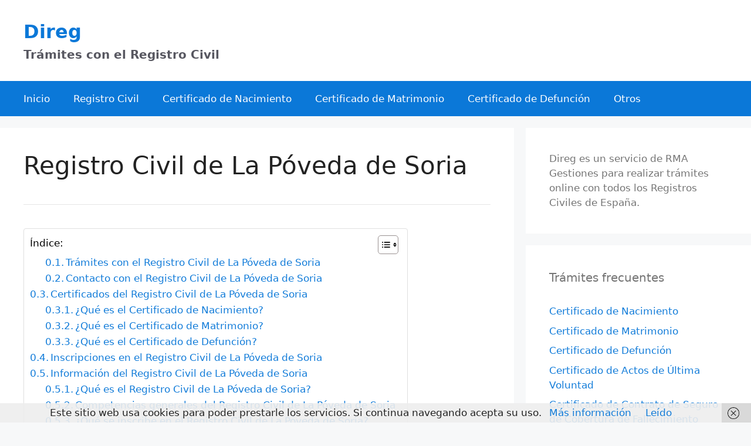

--- FILE ---
content_type: text/html; charset=UTF-8
request_url: https://www.direg.es/registro-civil-de-la-poveda-de-soria
body_size: 25191
content:
<!DOCTYPE html>
<html lang="es">
<head>
	<meta charset="UTF-8">
	<meta name='robots' content='index, follow, max-image-preview:large, max-snippet:-1, max-video-preview:-1' />
<meta name="viewport" content="width=device-width, initial-scale=1">
	<!-- This site is optimized with the Yoast SEO plugin v26.6 - https://yoast.com/wordpress/plugins/seo/ -->
	<title>Registro Civil de La Póveda de Soria - Direg</title>
	<link rel="canonical" href="https://www.direg.es/registro-civil-de-la-poveda-de-soria" />
	<meta property="og:locale" content="es_ES" />
	<meta property="og:type" content="article" />
	<meta property="og:title" content="Registro Civil de La Póveda de Soria - Direg" />
	<meta property="og:description" content="Trámites con el Registro Civil de La Póveda de Soria A continuación se encuentran todos los trámites que puede realizar con el Registro Civil de La Póveda de Soria: Obtener Certificados del Registro Civil de La Póveda de Soria: Certificado de Nacimiento Certificado de Matrimonio Certificado de Defunción Inscripciones en el Registro Civil de La ... Leer más" />
	<meta property="og:url" content="https://www.direg.es/registro-civil-de-la-poveda-de-soria" />
	<meta property="og:site_name" content="Direg" />
	<meta property="article:published_time" content="2023-03-29T04:54:39+00:00" />
	<meta name="author" content="David" />
	<meta name="twitter:card" content="summary_large_image" />
	<meta name="twitter:label1" content="Escrito por" />
	<meta name="twitter:data1" content="David" />
	<meta name="twitter:label2" content="Tiempo de lectura" />
	<meta name="twitter:data2" content="19 minutos" />
	<script type="application/ld+json" class="yoast-schema-graph">{"@context":"https://schema.org","@graph":[{"@type":"WebPage","@id":"https://www.direg.es/registro-civil-de-la-poveda-de-soria","url":"https://www.direg.es/registro-civil-de-la-poveda-de-soria","name":"Registro Civil de La Póveda de Soria - Direg","isPartOf":{"@id":"https://www.direg.es/#website"},"primaryImageOfPage":{"@id":"https://www.direg.es/registro-civil-de-la-poveda-de-soria#primaryimage"},"image":{"@id":"https://www.direg.es/registro-civil-de-la-poveda-de-soria#primaryimage"},"thumbnailUrl":"https://www.direg.es/wp-content/uploads/2021/04/online-300x106.png","datePublished":"2023-03-29T04:54:39+00:00","author":{"@id":"https://www.direg.es/#/schema/person/66de770685a484b324cc15b39954d57a"},"breadcrumb":{"@id":"https://www.direg.es/registro-civil-de-la-poveda-de-soria#breadcrumb"},"inLanguage":"es","potentialAction":[{"@type":"ReadAction","target":["https://www.direg.es/registro-civil-de-la-poveda-de-soria"]}]},{"@type":"ImageObject","inLanguage":"es","@id":"https://www.direg.es/registro-civil-de-la-poveda-de-soria#primaryimage","url":"","contentUrl":""},{"@type":"BreadcrumbList","@id":"https://www.direg.es/registro-civil-de-la-poveda-de-soria#breadcrumb","itemListElement":[{"@type":"ListItem","position":1,"name":"Portada","item":"https://www.direg.es/"},{"@type":"ListItem","position":2,"name":"Entradas","item":"https://www.direg.es/entradas"},{"@type":"ListItem","position":3,"name":"Registro Civil de La Póveda de Soria"}]},{"@type":"WebSite","@id":"https://www.direg.es/#website","url":"https://www.direg.es/","name":"Direg","description":"Trámites con el Registro Civil","potentialAction":[{"@type":"SearchAction","target":{"@type":"EntryPoint","urlTemplate":"https://www.direg.es/?s={search_term_string}"},"query-input":{"@type":"PropertyValueSpecification","valueRequired":true,"valueName":"search_term_string"}}],"inLanguage":"es"},{"@type":"Person","@id":"https://www.direg.es/#/schema/person/66de770685a484b324cc15b39954d57a","name":"David","image":{"@type":"ImageObject","inLanguage":"es","@id":"https://www.direg.es/#/schema/person/image/","url":"https://secure.gravatar.com/avatar/79c46b7ab1169dfdcd34e8f36eac88a7aad99356256b96108bea4f0969b6345c?s=96&d=mm&r=g","contentUrl":"https://secure.gravatar.com/avatar/79c46b7ab1169dfdcd34e8f36eac88a7aad99356256b96108bea4f0969b6345c?s=96&d=mm&r=g","caption":"David"},"sameAs":["http://direg.es"],"url":"https://www.direg.es/author/david"}]}</script>
	<!-- / Yoast SEO plugin. -->


<link rel='dns-prefetch' href='//www.direg.es' />
<link rel="alternate" type="application/rss+xml" title="Direg &raquo; Feed" href="https://www.direg.es/feed" />
<link rel="alternate" type="application/rss+xml" title="Direg &raquo; Feed de los comentarios" href="https://www.direg.es/comments/feed" />
<link rel="alternate" title="oEmbed (JSON)" type="application/json+oembed" href="https://www.direg.es/wp-json/oembed/1.0/embed?url=https%3A%2F%2Fwww.direg.es%2Fregistro-civil-de-la-poveda-de-soria" />
<link rel="alternate" title="oEmbed (XML)" type="text/xml+oembed" href="https://www.direg.es/wp-json/oembed/1.0/embed?url=https%3A%2F%2Fwww.direg.es%2Fregistro-civil-de-la-poveda-de-soria&#038;format=xml" />
<style id='wp-img-auto-sizes-contain-inline-css'>
img:is([sizes=auto i],[sizes^="auto," i]){contain-intrinsic-size:3000px 1500px}
/*# sourceURL=wp-img-auto-sizes-contain-inline-css */
</style>
<style id='wp-emoji-styles-inline-css'>

	img.wp-smiley, img.emoji {
		display: inline !important;
		border: none !important;
		box-shadow: none !important;
		height: 1em !important;
		width: 1em !important;
		margin: 0 0.07em !important;
		vertical-align: -0.1em !important;
		background: none !important;
		padding: 0 !important;
	}
/*# sourceURL=wp-emoji-styles-inline-css */
</style>
<style id='wp-block-library-inline-css'>
:root{--wp-block-synced-color:#7a00df;--wp-block-synced-color--rgb:122,0,223;--wp-bound-block-color:var(--wp-block-synced-color);--wp-editor-canvas-background:#ddd;--wp-admin-theme-color:#007cba;--wp-admin-theme-color--rgb:0,124,186;--wp-admin-theme-color-darker-10:#006ba1;--wp-admin-theme-color-darker-10--rgb:0,107,160.5;--wp-admin-theme-color-darker-20:#005a87;--wp-admin-theme-color-darker-20--rgb:0,90,135;--wp-admin-border-width-focus:2px}@media (min-resolution:192dpi){:root{--wp-admin-border-width-focus:1.5px}}.wp-element-button{cursor:pointer}:root .has-very-light-gray-background-color{background-color:#eee}:root .has-very-dark-gray-background-color{background-color:#313131}:root .has-very-light-gray-color{color:#eee}:root .has-very-dark-gray-color{color:#313131}:root .has-vivid-green-cyan-to-vivid-cyan-blue-gradient-background{background:linear-gradient(135deg,#00d084,#0693e3)}:root .has-purple-crush-gradient-background{background:linear-gradient(135deg,#34e2e4,#4721fb 50%,#ab1dfe)}:root .has-hazy-dawn-gradient-background{background:linear-gradient(135deg,#faaca8,#dad0ec)}:root .has-subdued-olive-gradient-background{background:linear-gradient(135deg,#fafae1,#67a671)}:root .has-atomic-cream-gradient-background{background:linear-gradient(135deg,#fdd79a,#004a59)}:root .has-nightshade-gradient-background{background:linear-gradient(135deg,#330968,#31cdcf)}:root .has-midnight-gradient-background{background:linear-gradient(135deg,#020381,#2874fc)}:root{--wp--preset--font-size--normal:16px;--wp--preset--font-size--huge:42px}.has-regular-font-size{font-size:1em}.has-larger-font-size{font-size:2.625em}.has-normal-font-size{font-size:var(--wp--preset--font-size--normal)}.has-huge-font-size{font-size:var(--wp--preset--font-size--huge)}.has-text-align-center{text-align:center}.has-text-align-left{text-align:left}.has-text-align-right{text-align:right}.has-fit-text{white-space:nowrap!important}#end-resizable-editor-section{display:none}.aligncenter{clear:both}.items-justified-left{justify-content:flex-start}.items-justified-center{justify-content:center}.items-justified-right{justify-content:flex-end}.items-justified-space-between{justify-content:space-between}.screen-reader-text{border:0;clip-path:inset(50%);height:1px;margin:-1px;overflow:hidden;padding:0;position:absolute;width:1px;word-wrap:normal!important}.screen-reader-text:focus{background-color:#ddd;clip-path:none;color:#444;display:block;font-size:1em;height:auto;left:5px;line-height:normal;padding:15px 23px 14px;text-decoration:none;top:5px;width:auto;z-index:100000}html :where(.has-border-color){border-style:solid}html :where([style*=border-top-color]){border-top-style:solid}html :where([style*=border-right-color]){border-right-style:solid}html :where([style*=border-bottom-color]){border-bottom-style:solid}html :where([style*=border-left-color]){border-left-style:solid}html :where([style*=border-width]){border-style:solid}html :where([style*=border-top-width]){border-top-style:solid}html :where([style*=border-right-width]){border-right-style:solid}html :where([style*=border-bottom-width]){border-bottom-style:solid}html :where([style*=border-left-width]){border-left-style:solid}html :where(img[class*=wp-image-]){height:auto;max-width:100%}:where(figure){margin:0 0 1em}html :where(.is-position-sticky){--wp-admin--admin-bar--position-offset:var(--wp-admin--admin-bar--height,0px)}@media screen and (max-width:600px){html :where(.is-position-sticky){--wp-admin--admin-bar--position-offset:0px}}

/*# sourceURL=wp-block-library-inline-css */
</style><style id='global-styles-inline-css'>
:root{--wp--preset--aspect-ratio--square: 1;--wp--preset--aspect-ratio--4-3: 4/3;--wp--preset--aspect-ratio--3-4: 3/4;--wp--preset--aspect-ratio--3-2: 3/2;--wp--preset--aspect-ratio--2-3: 2/3;--wp--preset--aspect-ratio--16-9: 16/9;--wp--preset--aspect-ratio--9-16: 9/16;--wp--preset--color--black: #000000;--wp--preset--color--cyan-bluish-gray: #abb8c3;--wp--preset--color--white: #ffffff;--wp--preset--color--pale-pink: #f78da7;--wp--preset--color--vivid-red: #cf2e2e;--wp--preset--color--luminous-vivid-orange: #ff6900;--wp--preset--color--luminous-vivid-amber: #fcb900;--wp--preset--color--light-green-cyan: #7bdcb5;--wp--preset--color--vivid-green-cyan: #00d084;--wp--preset--color--pale-cyan-blue: #8ed1fc;--wp--preset--color--vivid-cyan-blue: #0693e3;--wp--preset--color--vivid-purple: #9b51e0;--wp--preset--color--contrast: var(--contrast);--wp--preset--color--contrast-2: var(--contrast-2);--wp--preset--color--contrast-3: var(--contrast-3);--wp--preset--color--base: var(--base);--wp--preset--color--base-2: var(--base-2);--wp--preset--color--base-3: var(--base-3);--wp--preset--color--accent: var(--accent);--wp--preset--gradient--vivid-cyan-blue-to-vivid-purple: linear-gradient(135deg,rgb(6,147,227) 0%,rgb(155,81,224) 100%);--wp--preset--gradient--light-green-cyan-to-vivid-green-cyan: linear-gradient(135deg,rgb(122,220,180) 0%,rgb(0,208,130) 100%);--wp--preset--gradient--luminous-vivid-amber-to-luminous-vivid-orange: linear-gradient(135deg,rgb(252,185,0) 0%,rgb(255,105,0) 100%);--wp--preset--gradient--luminous-vivid-orange-to-vivid-red: linear-gradient(135deg,rgb(255,105,0) 0%,rgb(207,46,46) 100%);--wp--preset--gradient--very-light-gray-to-cyan-bluish-gray: linear-gradient(135deg,rgb(238,238,238) 0%,rgb(169,184,195) 100%);--wp--preset--gradient--cool-to-warm-spectrum: linear-gradient(135deg,rgb(74,234,220) 0%,rgb(151,120,209) 20%,rgb(207,42,186) 40%,rgb(238,44,130) 60%,rgb(251,105,98) 80%,rgb(254,248,76) 100%);--wp--preset--gradient--blush-light-purple: linear-gradient(135deg,rgb(255,206,236) 0%,rgb(152,150,240) 100%);--wp--preset--gradient--blush-bordeaux: linear-gradient(135deg,rgb(254,205,165) 0%,rgb(254,45,45) 50%,rgb(107,0,62) 100%);--wp--preset--gradient--luminous-dusk: linear-gradient(135deg,rgb(255,203,112) 0%,rgb(199,81,192) 50%,rgb(65,88,208) 100%);--wp--preset--gradient--pale-ocean: linear-gradient(135deg,rgb(255,245,203) 0%,rgb(182,227,212) 50%,rgb(51,167,181) 100%);--wp--preset--gradient--electric-grass: linear-gradient(135deg,rgb(202,248,128) 0%,rgb(113,206,126) 100%);--wp--preset--gradient--midnight: linear-gradient(135deg,rgb(2,3,129) 0%,rgb(40,116,252) 100%);--wp--preset--font-size--small: 13px;--wp--preset--font-size--medium: 20px;--wp--preset--font-size--large: 36px;--wp--preset--font-size--x-large: 42px;--wp--preset--spacing--20: 0.44rem;--wp--preset--spacing--30: 0.67rem;--wp--preset--spacing--40: 1rem;--wp--preset--spacing--50: 1.5rem;--wp--preset--spacing--60: 2.25rem;--wp--preset--spacing--70: 3.38rem;--wp--preset--spacing--80: 5.06rem;--wp--preset--shadow--natural: 6px 6px 9px rgba(0, 0, 0, 0.2);--wp--preset--shadow--deep: 12px 12px 50px rgba(0, 0, 0, 0.4);--wp--preset--shadow--sharp: 6px 6px 0px rgba(0, 0, 0, 0.2);--wp--preset--shadow--outlined: 6px 6px 0px -3px rgb(255, 255, 255), 6px 6px rgb(0, 0, 0);--wp--preset--shadow--crisp: 6px 6px 0px rgb(0, 0, 0);}:where(.is-layout-flex){gap: 0.5em;}:where(.is-layout-grid){gap: 0.5em;}body .is-layout-flex{display: flex;}.is-layout-flex{flex-wrap: wrap;align-items: center;}.is-layout-flex > :is(*, div){margin: 0;}body .is-layout-grid{display: grid;}.is-layout-grid > :is(*, div){margin: 0;}:where(.wp-block-columns.is-layout-flex){gap: 2em;}:where(.wp-block-columns.is-layout-grid){gap: 2em;}:where(.wp-block-post-template.is-layout-flex){gap: 1.25em;}:where(.wp-block-post-template.is-layout-grid){gap: 1.25em;}.has-black-color{color: var(--wp--preset--color--black) !important;}.has-cyan-bluish-gray-color{color: var(--wp--preset--color--cyan-bluish-gray) !important;}.has-white-color{color: var(--wp--preset--color--white) !important;}.has-pale-pink-color{color: var(--wp--preset--color--pale-pink) !important;}.has-vivid-red-color{color: var(--wp--preset--color--vivid-red) !important;}.has-luminous-vivid-orange-color{color: var(--wp--preset--color--luminous-vivid-orange) !important;}.has-luminous-vivid-amber-color{color: var(--wp--preset--color--luminous-vivid-amber) !important;}.has-light-green-cyan-color{color: var(--wp--preset--color--light-green-cyan) !important;}.has-vivid-green-cyan-color{color: var(--wp--preset--color--vivid-green-cyan) !important;}.has-pale-cyan-blue-color{color: var(--wp--preset--color--pale-cyan-blue) !important;}.has-vivid-cyan-blue-color{color: var(--wp--preset--color--vivid-cyan-blue) !important;}.has-vivid-purple-color{color: var(--wp--preset--color--vivid-purple) !important;}.has-black-background-color{background-color: var(--wp--preset--color--black) !important;}.has-cyan-bluish-gray-background-color{background-color: var(--wp--preset--color--cyan-bluish-gray) !important;}.has-white-background-color{background-color: var(--wp--preset--color--white) !important;}.has-pale-pink-background-color{background-color: var(--wp--preset--color--pale-pink) !important;}.has-vivid-red-background-color{background-color: var(--wp--preset--color--vivid-red) !important;}.has-luminous-vivid-orange-background-color{background-color: var(--wp--preset--color--luminous-vivid-orange) !important;}.has-luminous-vivid-amber-background-color{background-color: var(--wp--preset--color--luminous-vivid-amber) !important;}.has-light-green-cyan-background-color{background-color: var(--wp--preset--color--light-green-cyan) !important;}.has-vivid-green-cyan-background-color{background-color: var(--wp--preset--color--vivid-green-cyan) !important;}.has-pale-cyan-blue-background-color{background-color: var(--wp--preset--color--pale-cyan-blue) !important;}.has-vivid-cyan-blue-background-color{background-color: var(--wp--preset--color--vivid-cyan-blue) !important;}.has-vivid-purple-background-color{background-color: var(--wp--preset--color--vivid-purple) !important;}.has-black-border-color{border-color: var(--wp--preset--color--black) !important;}.has-cyan-bluish-gray-border-color{border-color: var(--wp--preset--color--cyan-bluish-gray) !important;}.has-white-border-color{border-color: var(--wp--preset--color--white) !important;}.has-pale-pink-border-color{border-color: var(--wp--preset--color--pale-pink) !important;}.has-vivid-red-border-color{border-color: var(--wp--preset--color--vivid-red) !important;}.has-luminous-vivid-orange-border-color{border-color: var(--wp--preset--color--luminous-vivid-orange) !important;}.has-luminous-vivid-amber-border-color{border-color: var(--wp--preset--color--luminous-vivid-amber) !important;}.has-light-green-cyan-border-color{border-color: var(--wp--preset--color--light-green-cyan) !important;}.has-vivid-green-cyan-border-color{border-color: var(--wp--preset--color--vivid-green-cyan) !important;}.has-pale-cyan-blue-border-color{border-color: var(--wp--preset--color--pale-cyan-blue) !important;}.has-vivid-cyan-blue-border-color{border-color: var(--wp--preset--color--vivid-cyan-blue) !important;}.has-vivid-purple-border-color{border-color: var(--wp--preset--color--vivid-purple) !important;}.has-vivid-cyan-blue-to-vivid-purple-gradient-background{background: var(--wp--preset--gradient--vivid-cyan-blue-to-vivid-purple) !important;}.has-light-green-cyan-to-vivid-green-cyan-gradient-background{background: var(--wp--preset--gradient--light-green-cyan-to-vivid-green-cyan) !important;}.has-luminous-vivid-amber-to-luminous-vivid-orange-gradient-background{background: var(--wp--preset--gradient--luminous-vivid-amber-to-luminous-vivid-orange) !important;}.has-luminous-vivid-orange-to-vivid-red-gradient-background{background: var(--wp--preset--gradient--luminous-vivid-orange-to-vivid-red) !important;}.has-very-light-gray-to-cyan-bluish-gray-gradient-background{background: var(--wp--preset--gradient--very-light-gray-to-cyan-bluish-gray) !important;}.has-cool-to-warm-spectrum-gradient-background{background: var(--wp--preset--gradient--cool-to-warm-spectrum) !important;}.has-blush-light-purple-gradient-background{background: var(--wp--preset--gradient--blush-light-purple) !important;}.has-blush-bordeaux-gradient-background{background: var(--wp--preset--gradient--blush-bordeaux) !important;}.has-luminous-dusk-gradient-background{background: var(--wp--preset--gradient--luminous-dusk) !important;}.has-pale-ocean-gradient-background{background: var(--wp--preset--gradient--pale-ocean) !important;}.has-electric-grass-gradient-background{background: var(--wp--preset--gradient--electric-grass) !important;}.has-midnight-gradient-background{background: var(--wp--preset--gradient--midnight) !important;}.has-small-font-size{font-size: var(--wp--preset--font-size--small) !important;}.has-medium-font-size{font-size: var(--wp--preset--font-size--medium) !important;}.has-large-font-size{font-size: var(--wp--preset--font-size--large) !important;}.has-x-large-font-size{font-size: var(--wp--preset--font-size--x-large) !important;}
/*# sourceURL=global-styles-inline-css */
</style>

<style id='classic-theme-styles-inline-css'>
/*! This file is auto-generated */
.wp-block-button__link{color:#fff;background-color:#32373c;border-radius:9999px;box-shadow:none;text-decoration:none;padding:calc(.667em + 2px) calc(1.333em + 2px);font-size:1.125em}.wp-block-file__button{background:#32373c;color:#fff;text-decoration:none}
/*# sourceURL=/wp-includes/css/classic-themes.min.css */
</style>
<link rel='stylesheet' id='ez-toc-css' href='https://www.direg.es/wp-content/plugins/easy-table-of-contents/assets/css/screen.min.css?ver=2.0.79.2' media='all' />
<style id='ez-toc-inline-css'>
div#ez-toc-container .ez-toc-title {font-size: 100%;}div#ez-toc-container .ez-toc-title {font-weight: 400;}div#ez-toc-container ul li , div#ez-toc-container ul li a {font-size: 100%;}div#ez-toc-container ul li , div#ez-toc-container ul li a {font-weight: 400;}div#ez-toc-container nav ul ul li {font-size: 100%;}div#ez-toc-container {background: #fff;border: 1px solid #e0e0e0;}div#ez-toc-container p.ez-toc-title , #ez-toc-container .ez_toc_custom_title_icon , #ez-toc-container .ez_toc_custom_toc_icon {color: #000000;}div#ez-toc-container ul.ez-toc-list a {color: #127cd9;}div#ez-toc-container ul.ez-toc-list a:hover {color: #127cd9;}div#ez-toc-container ul.ez-toc-list a:visited {color: #127cd9;}.ez-toc-counter nav ul li a::before {color: ;}.ez-toc-box-title {font-weight: bold; margin-bottom: 10px; text-align: center; text-transform: uppercase; letter-spacing: 1px; color: #666; padding-bottom: 5px;position:absolute;top:-4%;left:5%;background-color: inherit;transition: top 0.3s ease;}.ez-toc-box-title.toc-closed {top:-25%;}
.ez-toc-container-direction {direction: ltr;}.ez-toc-counter ul{counter-reset: item ;}.ez-toc-counter nav ul li a::before {content: counters(item, '.', decimal) '. ';display: inline-block;counter-increment: item;flex-grow: 0;flex-shrink: 0;margin-right: .2em; float: left; }.ez-toc-widget-direction {direction: ltr;}.ez-toc-widget-container ul{counter-reset: item ;}.ez-toc-widget-container nav ul li a::before {content: counters(item, '.', decimal) '. ';display: inline-block;counter-increment: item;flex-grow: 0;flex-shrink: 0;margin-right: .2em; float: left; }
/*# sourceURL=ez-toc-inline-css */
</style>
<link rel='stylesheet' id='generate-widget-areas-css' href='https://www.direg.es/wp-content/themes/generatepress/assets/css/components/widget-areas.min.css?ver=3.6.1' media='all' />
<link rel='stylesheet' id='generate-style-css' href='https://www.direg.es/wp-content/themes/generatepress/assets/css/main.min.css?ver=3.6.1' media='all' />
<style id='generate-style-inline-css'>
body{background-color:var(--base-2);color:var(--contrast);}a{color:#127cd9;}a:hover, a:focus, a:active{color:var(--contrast);}.grid-container{max-width:1500px;}.wp-block-group__inner-container{max-width:1500px;margin-left:auto;margin-right:auto;}.generate-back-to-top{font-size:20px;border-radius:3px;position:fixed;bottom:30px;right:30px;line-height:40px;width:40px;text-align:center;z-index:10;transition:opacity 300ms ease-in-out;opacity:0.1;transform:translateY(1000px);}.generate-back-to-top__show{opacity:1;transform:translateY(0);}:root{--contrast:#222222;--contrast-2:#575760;--contrast-3:#b2b2be;--base:#f0f0f0;--base-2:#f7f8f9;--base-3:#ffffff;--accent:#1e73be;}:root .has-contrast-color{color:var(--contrast);}:root .has-contrast-background-color{background-color:var(--contrast);}:root .has-contrast-2-color{color:var(--contrast-2);}:root .has-contrast-2-background-color{background-color:var(--contrast-2);}:root .has-contrast-3-color{color:var(--contrast-3);}:root .has-contrast-3-background-color{background-color:var(--contrast-3);}:root .has-base-color{color:var(--base);}:root .has-base-background-color{background-color:var(--base);}:root .has-base-2-color{color:var(--base-2);}:root .has-base-2-background-color{background-color:var(--base-2);}:root .has-base-3-color{color:var(--base-3);}:root .has-base-3-background-color{background-color:var(--base-3);}:root .has-accent-color{color:var(--accent);}:root .has-accent-background-color{background-color:var(--accent);}.main-title{font-size:32px;line-height:1.5;}.site-description{font-weight:bold;font-size:20px;}.main-navigation a, .main-navigation .menu-toggle, .main-navigation .menu-bar-items{font-size:17px;}h3{font-size:25px;}h4{font-size:22px;}h2{font-size:30px;}.top-bar{background-color:#636363;color:#ffffff;}.top-bar a{color:#ffffff;}.top-bar a:hover{color:#303030;}.site-header{background-color:var(--base-3);color:var(--contrast-2);}.main-title a,.main-title a:hover{color:#0b78d8;}.site-description{color:var(--contrast-2);}.main-navigation,.main-navigation ul ul{background-color:#0b78d8;}.main-navigation .main-nav ul li a, .main-navigation .menu-toggle, .main-navigation .menu-bar-items{color:var(--base-3);}.main-navigation .main-nav ul li:not([class*="current-menu-"]):hover > a, .main-navigation .main-nav ul li:not([class*="current-menu-"]):focus > a, .main-navigation .main-nav ul li.sfHover:not([class*="current-menu-"]) > a, .main-navigation .menu-bar-item:hover > a, .main-navigation .menu-bar-item.sfHover > a{color:var(--base-3);background-color:#0b78d8;}button.menu-toggle:hover,button.menu-toggle:focus{color:var(--base-3);}.main-navigation .main-nav ul li[class*="current-menu-"] > a{color:var(--base-3);background-color:#0b78d8;}.navigation-search input[type="search"],.navigation-search input[type="search"]:active, .navigation-search input[type="search"]:focus, .main-navigation .main-nav ul li.search-item.active > a, .main-navigation .menu-bar-items .search-item.active > a{color:var(--base-3);background-color:#0b78d8;}.main-navigation ul ul{background-color:var(--base);}.separate-containers .inside-article, .separate-containers .comments-area, .separate-containers .page-header, .one-container .container, .separate-containers .paging-navigation, .inside-page-header{background-color:var(--base-3);}.entry-title a{color:#0e80e4;}.entry-title a:hover{color:#0e80e4;}.entry-meta{color:var(--contrast-2);}.sidebar .widget{color:#757575;background-color:var(--base-3);}.footer-widgets{background-color:var(--base-3);}.site-info{color:var(--base-3);background-color:var(--contrast-2);}.site-info a{color:var(--base-3);}.site-info a:hover{color:var(--base-3);}.footer-bar .widget_nav_menu .current-menu-item a{color:var(--base-3);}input[type="text"],input[type="email"],input[type="url"],input[type="password"],input[type="search"],input[type="tel"],input[type="number"],textarea,select{color:var(--contrast);background-color:var(--base-2);border-color:var(--base);}input[type="text"]:focus,input[type="email"]:focus,input[type="url"]:focus,input[type="password"]:focus,input[type="search"]:focus,input[type="tel"]:focus,input[type="number"]:focus,textarea:focus,select:focus{color:var(--contrast);background-color:var(--base-2);border-color:var(--contrast-3);}button,html input[type="button"],input[type="reset"],input[type="submit"],a.button,a.wp-block-button__link:not(.has-background){color:#ffffff;background-color:#55555e;}button:hover,html input[type="button"]:hover,input[type="reset"]:hover,input[type="submit"]:hover,a.button:hover,button:focus,html input[type="button"]:focus,input[type="reset"]:focus,input[type="submit"]:focus,a.button:focus,a.wp-block-button__link:not(.has-background):active,a.wp-block-button__link:not(.has-background):focus,a.wp-block-button__link:not(.has-background):hover{color:#ffffff;background-color:#3f4047;}a.generate-back-to-top{background-color:rgba( 0,0,0,0.4 );color:#ffffff;}a.generate-back-to-top:hover,a.generate-back-to-top:focus{background-color:rgba( 0,0,0,0.6 );color:#ffffff;}:root{--gp-search-modal-bg-color:var(--base-3);--gp-search-modal-text-color:var(--contrast);--gp-search-modal-overlay-bg-color:rgba(0,0,0,0.2);}@media (max-width: 768px){.main-navigation .menu-bar-item:hover > a, .main-navigation .menu-bar-item.sfHover > a{background:none;color:var(--base-3);}}.inside-header{padding:30px 40px 30px 40px;}.nav-below-header .main-navigation .inside-navigation.grid-container, .nav-above-header .main-navigation .inside-navigation.grid-container{padding:0px 20px 0px 20px;}.site-main .wp-block-group__inner-container{padding:40px;}.separate-containers .paging-navigation{padding-top:20px;padding-bottom:20px;}.entry-content .alignwide, body:not(.no-sidebar) .entry-content .alignfull{margin-left:-40px;width:calc(100% + 80px);max-width:calc(100% + 80px);}.rtl .menu-item-has-children .dropdown-menu-toggle{padding-left:20px;}.rtl .main-navigation .main-nav ul li.menu-item-has-children > a{padding-right:20px;}@media (max-width:768px){.separate-containers .inside-article, .separate-containers .comments-area, .separate-containers .page-header, .separate-containers .paging-navigation, .one-container .site-content, .inside-page-header{padding:30px;}.site-main .wp-block-group__inner-container{padding:30px;}.inside-top-bar{padding-right:30px;padding-left:30px;}.inside-header{padding-right:30px;padding-left:30px;}.widget-area .widget{padding-top:30px;padding-right:30px;padding-bottom:30px;padding-left:30px;}.footer-widgets-container{padding-top:30px;padding-right:30px;padding-bottom:30px;padding-left:30px;}.inside-site-info{padding-right:30px;padding-left:30px;}.entry-content .alignwide, body:not(.no-sidebar) .entry-content .alignfull{margin-left:-30px;width:calc(100% + 60px);max-width:calc(100% + 60px);}.one-container .site-main .paging-navigation{margin-bottom:20px;}}/* End cached CSS */.is-right-sidebar{width:30%;}.is-left-sidebar{width:20%;}.site-content .content-area{width:70%;}@media (max-width: 768px){.main-navigation .menu-toggle,.sidebar-nav-mobile:not(#sticky-placeholder){display:block;}.main-navigation ul,.gen-sidebar-nav,.main-navigation:not(.slideout-navigation):not(.toggled) .main-nav > ul,.has-inline-mobile-toggle #site-navigation .inside-navigation > *:not(.navigation-search):not(.main-nav){display:none;}.nav-align-right .inside-navigation,.nav-align-center .inside-navigation{justify-content:space-between;}}
.dynamic-author-image-rounded{border-radius:100%;}.dynamic-featured-image, .dynamic-author-image{vertical-align:middle;}.one-container.blog .dynamic-content-template:not(:last-child), .one-container.archive .dynamic-content-template:not(:last-child){padding-bottom:0px;}.dynamic-entry-excerpt > p:last-child{margin-bottom:0px;}
/*# sourceURL=generate-style-inline-css */
</style>
<script src="https://www.direg.es/wp-includes/js/jquery/jquery.min.js?ver=3.7.1" id="jquery-core-js"></script>
<script src="https://www.direg.es/wp-includes/js/jquery/jquery-migrate.min.js?ver=3.4.1" id="jquery-migrate-js"></script>
<link rel="https://api.w.org/" href="https://www.direg.es/wp-json/" /><link rel="alternate" title="JSON" type="application/json" href="https://www.direg.es/wp-json/wp/v2/posts/27477" /><link rel="EditURI" type="application/rsd+xml" title="RSD" href="https://www.direg.es/xmlrpc.php?rsd" />
<meta name="generator" content="WordPress 6.9" />
<link rel='shortlink' href='https://www.direg.es/?p=27477' />
<link rel="icon" href="https://www.direg.es/wp-content/uploads/2023/10/cropped-D-32x32.png" sizes="32x32" />
<link rel="icon" href="https://www.direg.es/wp-content/uploads/2023/10/cropped-D-192x192.png" sizes="192x192" />
<link rel="apple-touch-icon" href="https://www.direg.es/wp-content/uploads/2023/10/cropped-D-180x180.png" />
<meta name="msapplication-TileImage" content="https://www.direg.es/wp-content/uploads/2023/10/cropped-D-270x270.png" />
</head>

<body class="wp-singular post-template-default single single-post postid-27477 single-format-standard wp-embed-responsive wp-theme-generatepress post-image-above-header post-image-aligned-center sticky-menu-fade right-sidebar nav-below-header separate-containers header-aligned-left dropdown-hover" itemtype="https://schema.org/Blog" itemscope>
	<a class="screen-reader-text skip-link" href="#content" title="Saltar al contenido">Saltar al contenido</a>		<header class="site-header" id="masthead" aria-label="Sitio"  itemtype="https://schema.org/WPHeader" itemscope>
			<div class="inside-header grid-container">
				<div class="site-branding">
						<p class="main-title" itemprop="headline">
					<a href="https://www.direg.es/" rel="home">Direg</a>
				</p>
						<p class="site-description" itemprop="description">Trámites con el Registro Civil</p>
					</div>			</div>
		</header>
				<nav class="main-navigation sub-menu-right" id="site-navigation" aria-label="Principal"  itemtype="https://schema.org/SiteNavigationElement" itemscope>
			<div class="inside-navigation grid-container">
								<button class="menu-toggle" aria-controls="primary-menu" aria-expanded="false">
					<span class="gp-icon icon-menu-bars"><svg viewBox="0 0 512 512" aria-hidden="true" xmlns="http://www.w3.org/2000/svg" width="1em" height="1em"><path d="M0 96c0-13.255 10.745-24 24-24h464c13.255 0 24 10.745 24 24s-10.745 24-24 24H24c-13.255 0-24-10.745-24-24zm0 160c0-13.255 10.745-24 24-24h464c13.255 0 24 10.745 24 24s-10.745 24-24 24H24c-13.255 0-24-10.745-24-24zm0 160c0-13.255 10.745-24 24-24h464c13.255 0 24 10.745 24 24s-10.745 24-24 24H24c-13.255 0-24-10.745-24-24z" /></svg><svg viewBox="0 0 512 512" aria-hidden="true" xmlns="http://www.w3.org/2000/svg" width="1em" height="1em"><path d="M71.029 71.029c9.373-9.372 24.569-9.372 33.942 0L256 222.059l151.029-151.03c9.373-9.372 24.569-9.372 33.942 0 9.372 9.373 9.372 24.569 0 33.942L289.941 256l151.03 151.029c9.372 9.373 9.372 24.569 0 33.942-9.373 9.372-24.569 9.372-33.942 0L256 289.941l-151.029 151.03c-9.373 9.372-24.569 9.372-33.942 0-9.372-9.373-9.372-24.569 0-33.942L222.059 256 71.029 104.971c-9.372-9.373-9.372-24.569 0-33.942z" /></svg></span><span class="mobile-menu">Menú</span>				</button>
				<div id="primary-menu" class="main-nav"><ul id="menu-cabecera" class=" menu sf-menu"><li id="menu-item-8" class="menu-item menu-item-type-post_type menu-item-object-page menu-item-home menu-item-8"><a href="https://www.direg.es/">Inicio</a></li>
<li id="menu-item-313274" class="menu-item menu-item-type-post_type menu-item-object-page menu-item-313274"><a href="https://www.direg.es/registro-civil">Registro Civil</a></li>
<li id="menu-item-313411" class="menu-item menu-item-type-post_type menu-item-object-page menu-item-313411"><a href="https://www.direg.es/certificado-de-nacimiento">Certificado de Nacimiento</a></li>
<li id="menu-item-313410" class="menu-item menu-item-type-post_type menu-item-object-page menu-item-313410"><a href="https://www.direg.es/certificado-de-matrimonio">Certificado de Matrimonio</a></li>
<li id="menu-item-313409" class="menu-item menu-item-type-post_type menu-item-object-page menu-item-313409"><a href="https://www.direg.es/certificado-de-defuncion">Certificado de Defunción</a></li>
<li id="menu-item-313291" class="menu-item menu-item-type-post_type menu-item-object-page menu-item-313291"><a href="https://www.direg.es/otros">Otros</a></li>
</ul></div>			</div>
		</nav>
		
	<div class="site grid-container container hfeed" id="page">
				<div class="site-content" id="content">
			
	<div class="content-area" id="primary">
		<main class="site-main" id="main">
			
<article id="post-27477" class="post-27477 post type-post status-publish format-standard hentry category-registros-civiles-de-soria" itemtype="https://schema.org/CreativeWork" itemscope>
	<div class="inside-article">
					<header class="entry-header">
				<h1 class="entry-title" itemprop="headline">Registro Civil de La Póveda de Soria</h1>			</header>
			
		<div class="entry-content" itemprop="text">
			<hr />
<div id="ez-toc-container" class="ez-toc-v2_0_79_2 counter-hierarchy ez-toc-counter ez-toc-custom ez-toc-container-direction">
<div class="ez-toc-title-container">
<p class="ez-toc-title" style="cursor:inherit">Índice:</p>
<span class="ez-toc-title-toggle"><a href="#" class="ez-toc-pull-right ez-toc-btn ez-toc-btn-xs ez-toc-btn-default ez-toc-toggle" aria-label="Alternar tabla de contenidos"><span class="ez-toc-js-icon-con"><span class=""><span class="eztoc-hide" style="display:none;">Toggle</span><span class="ez-toc-icon-toggle-span"><svg style="fill: #000000;color:#000000" xmlns="http://www.w3.org/2000/svg" class="list-377408" width="20px" height="20px" viewBox="0 0 24 24" fill="none"><path d="M6 6H4v2h2V6zm14 0H8v2h12V6zM4 11h2v2H4v-2zm16 0H8v2h12v-2zM4 16h2v2H4v-2zm16 0H8v2h12v-2z" fill="currentColor"></path></svg><svg style="fill: #000000;color:#000000" class="arrow-unsorted-368013" xmlns="http://www.w3.org/2000/svg" width="10px" height="10px" viewBox="0 0 24 24" version="1.2" baseProfile="tiny"><path d="M18.2 9.3l-6.2-6.3-6.2 6.3c-.2.2-.3.4-.3.7s.1.5.3.7c.2.2.4.3.7.3h11c.3 0 .5-.1.7-.3.2-.2.3-.5.3-.7s-.1-.5-.3-.7zM5.8 14.7l6.2 6.3 6.2-6.3c.2-.2.3-.5.3-.7s-.1-.5-.3-.7c-.2-.2-.4-.3-.7-.3h-11c-.3 0-.5.1-.7.3-.2.2-.3.5-.3.7s.1.5.3.7z"/></svg></span></span></span></a></span></div>
<nav><ul class='ez-toc-list ez-toc-list-level-1 ' ><ul class='ez-toc-list-level-3' ><li class='ez-toc-heading-level-3'><a class="ez-toc-link ez-toc-heading-1" href="#Tramites_con_el_Registro_Civil_de_La_Poveda_de_Soria" >Trámites con el Registro Civil de La Póveda de Soria</a></li><li class='ez-toc-page-1 ez-toc-heading-level-3'><a class="ez-toc-link ez-toc-heading-2" href="#Contacto_con_el_Registro_Civil_de_La_Poveda_de_Soria" >Contacto con el Registro Civil de La Póveda de Soria</a></li></ul></li><li class='ez-toc-page-1 ez-toc-heading-level-2'><a class="ez-toc-link ez-toc-heading-3" href="#Certificados_del_Registro_Civil_de_La_Poveda_de_Soria" >Certificados del Registro Civil de La Póveda de Soria</a><ul class='ez-toc-list-level-3' ><li class='ez-toc-heading-level-3'><a class="ez-toc-link ez-toc-heading-4" href="#%C2%BFQue_es_el_Certificado_de_Nacimiento" >¿Qué es el Certificado de Nacimiento?</a></li><li class='ez-toc-page-1 ez-toc-heading-level-3'><a class="ez-toc-link ez-toc-heading-5" href="#%C2%BFQue_es_el_Certificado_de_Matrimonio" >¿Qué es el Certificado de Matrimonio?</a></li><li class='ez-toc-page-1 ez-toc-heading-level-3'><a class="ez-toc-link ez-toc-heading-6" href="#%C2%BFQue_es_el_Certificado_de_Defuncion" >¿Qué es el Certificado de Defunción?</a></li></ul></li><li class='ez-toc-page-1 ez-toc-heading-level-2'><a class="ez-toc-link ez-toc-heading-7" href="#Inscripciones_en_el_Registro_Civil_de_La_Poveda_de_Soria" >Inscripciones en el Registro Civil de La Póveda de Soria</a></li><li class='ez-toc-page-1 ez-toc-heading-level-2'><a class="ez-toc-link ez-toc-heading-8" href="#Informacion_del_Registro_Civil_de_La_Poveda_de_Soria" >Información del Registro Civil de La Póveda de Soria</a><ul class='ez-toc-list-level-3' ><li class='ez-toc-heading-level-3'><a class="ez-toc-link ez-toc-heading-9" href="#%C2%BFQue_es_el_Registro_Civil_de_La_Poveda_de_Soria" >¿Qué es el Registro Civil de La Póveda de Soria?</a></li><li class='ez-toc-page-1 ez-toc-heading-level-3'><a class="ez-toc-link ez-toc-heading-10" href="#Competencias_generales_del_Registro_Civil_de_La_Poveda_de_Soria" >Competencias generales del Registro Civil de La Póveda de Soria</a></li><li class='ez-toc-page-1 ez-toc-heading-level-3'><a class="ez-toc-link ez-toc-heading-11" href="#%C2%BFQue_se_inscribe_en_el_Registro_Civil_de_La_Poveda_de_Soria" >¿Qué se inscribe en el Registro Civil de La Póveda de Soria?</a></li><li class='ez-toc-page-1 ez-toc-heading-level-3'><a class="ez-toc-link ez-toc-heading-12" href="#Datos_sometidos_a_regimen_de_proteccion_especial" >Datos sometidos a régimen de protección especial</a></li><li class='ez-toc-page-1 ez-toc-heading-level-3'><a class="ez-toc-link ez-toc-heading-13" href="#Derechos_ante_el_Registro_Civil_de_La_Poveda_de_Soria" >Derechos ante el Registro Civil de La Póveda de Soria</a></li><li class='ez-toc-page-1 ez-toc-heading-level-3'><a class="ez-toc-link ez-toc-heading-14" href="#Deberes_ante_el_Registro_Civil_de_La_Poveda_de_Soria" >Deberes ante el Registro Civil de La Póveda de Soria</a></li><li class='ez-toc-page-1 ez-toc-heading-level-3'><a class="ez-toc-link ez-toc-heading-15" href="#Principios_de_funcionamiento_del_Registro_Civil" >Principios de funcionamiento del Registro Civil</a></li><li class='ez-toc-page-1 ez-toc-heading-level-3'><a class="ez-toc-link ez-toc-heading-16" href="#Mas_informacion_sobre_el_Registro_Civil" >Más información sobre el Registro Civil</a></li><li class='ez-toc-page-1 ez-toc-heading-level-3'><a class="ez-toc-link ez-toc-heading-17" href="#Otros_Registros_Civiles" >Otros Registros Civiles</a></li></ul></li></ul></nav></div>
<h3><span class="ez-toc-section" id="Tramites_con_el_Registro_Civil_de_La_Poveda_de_Soria"></span><strong>Trámites con el Registro Civil de La Póveda de Soria</strong><span class="ez-toc-section-end"></span></h3>
<p>A continuación se encuentran todos los trámites que puede realizar con el Registro Civil de La Póveda de Soria:</p>
<p><strong>Obtener Certificados del Registro Civil de La Póveda de Soria:</strong></p>
<blockquote><p><a href="https://www.direg.es/certificado-de-nacimiento"><strong>Certificado de Nacimiento</strong></a></p>
<p><strong><a href="https://www.direg.es/certificado-de-matrimonio">Certificado de Matrimonio</a></strong></p>
<p><strong><a href="https://www.direg.es/certificado-de-defuncion">Certificado de Defunción</a></strong></p></blockquote>
<p><strong>Inscripciones en el Registro Civil de La Póveda de Soria:</strong></p>
<ul>
<li><a href="https://www.direg.es/inscripcion-de-nacimiento-en-el-registro-civil" data-wpel-link="internal">Inscripción de Nacimiento en el Registro Civil</a></li>
<li><a href="https://www.direg.es/inscripcion-de-matrimonios-en-el-registro-civil" data-wpel-link="internal">Inscripción de Matrimonio en el Registro Civil</a></li>
<li><a href="https://www.direg.es/inscripcion-de-las-defunciones-en-el-registro-civil" data-wpel-link="internal">Inscripción de Defunción en el Registro Civil</a></li>
<li><a href="https://www.direg.es/anotacion-de-matrimonio-capitulaciones-matrimoniales-en-el-registro-civil" data-wpel-link="internal">Anotación de matrimonio/Capitulaciones matrimoniales en el Registro Civil</a></li>
<li><a href="https://www.direg.es/inscripcion-de-las-declaraciones-de-abortos-en-el-registro-civil" data-wpel-link="internal">Inscripción de las declaraciones de abortos en el Registro Civil</a></li>
<li><a href="https://www.direg.es/inscripcion-de-la-filiacion-en-el-registro-civil" data-wpel-link="internal">Inscripción de la filiación en el Registro Civil</a></li>
<li><a href="https://www.direg.es/inscripcion-del-nombre-y-apellidos-en-el-registro-civil" data-wpel-link="internal">Inscripción del nombre y apellidos en el Registro Civil</a></li>
<li><a href="https://www.direg.es/inscripcion-de-la-nacionalidad-y-vecindad-en-el-registro-civil" data-wpel-link="internal">Inscripción de la nacionalidad y vecindad en el Registro Civil</a></li>
<li><a href="https://www.direg.es/inscripcion-de-las-tutelas-y-representaciones-legales-en-el-registro-civil" data-wpel-link="internal">Inscripción de las Tutelas y Representaciones legales en el Registro Civil</a></li>
<li><a href="https://www.direg.es/inscripcion-de-la-nacionalidad-y-de-la-vecindad-en-el-registro-civil" data-wpel-link="internal">Inscripción de la nacionalidad y de la vecindad en el Registro Civil</a></li>
<li><a href="https://www.direg.es/inscripcion-de-la-emancipacion-y-beneficio-de-la-mayor-edad-en-el-registro-civil" data-wpel-link="internal">Inscripción de la emancipación y beneficio de la mayor edad en el Registro Civil</a></li>
<li><a href="https://www.direg.es/inscripcion-de-la-patria-potestad-y-sus-modificaciones-en-el-registro-civil" data-wpel-link="internal">Inscripción de la patria potestad y sus modificaciones en el Registro Civil</a></li>
<li><a href="https://www.direg.es/inscripcion-de-determinadas-representaciones-legales-en-el-registro-civil" data-wpel-link="internal">Inscripción de determinadas representaciones legales en el Registro Civil</a></li>
<li><a href="https://www.direg.es/inscripciones-en-el-registro-civil-de-declaracion-de-ausencia-y-fallecimiento" data-wpel-link="internal">Inscripciones en el Registro Civil de declaración de ausencia y fallecimiento</a></li>
</ul>
<p><strong>Otros trámites con el Registro Civil de La Póveda de Soria:</strong></p>
<ul>
<li><a href="https://www.direg.es/certificado-de-fe-de-vida-y-estado">Certificado de fe de vida y estado</a></li>
<li><a href="https://www.direg.es/certificado-de-ultima-voluntad" data-wpel-link="internal">Certificado de última voluntad</a></li>
<li><a href="https://www.direg.es/comunicacion-de-hechos-y-actos-al-registro-civil" aria-current="page" data-wpel-link="internal">Comunicación de hechos y actos al Registro Civil</a></li>
</ul>
<hr />
<h3><span class="ez-toc-section" id="Contacto_con_el_Registro_Civil_de_La_Poveda_de_Soria"></span><strong>Contacto con el Registro Civil de La Póveda de Soria</strong><span class="ez-toc-section-end"></span></h3>
<p>Datos de contacto del Registro Civil de La Póveda de Soria:</p>
<ul>
<li>Dirección: Calle Bajero S/N</li>
<li>Localidad: La Póveda de Soria</li>
<li>Provincia: Soria</li>
<li>Teléfono: 975180799</li>
<li>Fax: </li>
<li>Horario de atención al público: De lunes a viernes de 09:00 a 14:00 h.</li>
</ul>
<hr />
<h2 style="text-align: center;"><span class="ez-toc-section" id="Certificados_del_Registro_Civil_de_La_Poveda_de_Soria"></span><strong>Certificados del Registro Civil de La Póveda de Soria</strong><span class="ez-toc-section-end"></span></h2>
<hr />
<h3><span class="ez-toc-section" id="%C2%BFQue_es_el_Certificado_de_Nacimiento"></span><strong>¿Qué es el Certificado de Nacimiento?</strong><span class="ez-toc-section-end"></span></h3>
<p>El certificado de nacimiento es el documento expedido por el encargado del Registro Civil de La Póveda de Soria, que da fe del hecho del nacimiento, fecha en que tuvo lugar, del sexo, y en su caso, de la hora en que se produjo el nacimiento y de la filiación del inscrito.</p>
<p><strong>Obtener Certificado de Nacimiento del Registro Civil de La Póveda de Soria:</strong></p>
<p><a href="https://www.direg.es/certificado-de-nacimiento">>>> Solicitar Certificado de Nacimiento</a></p>
<hr />
<h3><span class="ez-toc-section" id="%C2%BFQue_es_el_Certificado_de_Matrimonio"></span><strong>¿Qué es el Certificado de Matrimonio?</strong><span class="ez-toc-section-end"></span></h3>
<p>El certificado de matrimonio es el documento expedido por el encargado del Registro Civil de La Póveda de Soria, que hace fe del acto del matrimonio y de la fecha hora y lugar en que acontece.</p>
<p><strong>Obtener Certificado de Matrimonio del Registro Civil de La Póveda de Soria:</strong></p>
<p><a href="https://www.direg.es/certificado-de-matrimonio">>>> Solicitar Certificado de Matrimonio</a></p>
<hr />
<h3><span class="ez-toc-section" id="%C2%BFQue_es_el_Certificado_de_Defuncion"></span><strong>¿Qué es el Certificado de Defunción?</strong><span class="ez-toc-section-end"></span></h3>
<p>El certificado de defunción es el documento oficial emitido por el Registro Civil de La Póveda de Soria que acredita el fallecimiento de la persona. Puede ser solicitado por cualquier ciudadano que así lo requiera y tenga interés, salvo las excepciones legalmente previstas, que impiden que se dé publicidad sin autorización especial.</p>
<p><strong>Obtener Certificado de Defunción del Registro Civil de La Póveda de Soria:</strong></p>
<p><a href="https://www.direg.es/certificado-de-defuncion">>>> Solicitar Certificado de Defunción</a></p>
<hr />
<h2 style="text-align: center;"><span class="ez-toc-section" id="Inscripciones_en_el_Registro_Civil_de_La_Poveda_de_Soria"></span><strong>Inscripciones en el Registro Civil de La Póveda de Soria</strong><span class="ez-toc-section-end"></span></h2>
<hr />
<p><strong>Inscripción de Nacimiento en el Registro Civil de La Póveda de Soria</strong></p>
<p>Son inscribibles en el Registro Civil de La Póveda de Soria los nacimientos de las personas. La inscripción hace fe del hecho, fecha, hora y lugar del nacimiento, identidad, sexo y, en su caso, filiación del inscrito. La inscripción de nacimiento en el Registro se practicará en virtud de declaración formulada en documento oficial debidamente firmado por el o los declarantes, acompañada del parte facultativo.</p>
<p><a href="https://www.direg.es/inscripcion-de-nacimiento-en-el-registro-civil" data-wpel-link="internal">>>> Más información de la inscripción de Nacimiento</a></p>
<p><strong>Inscripción de Matrimonio en el Registro Civil de La Póveda de Soria</strong></p>
<p class="parrafo">El matrimonio cuyos requisitos se hayan constatado y celebrado según el procedimiento previsto en el artículo 58 se inscribirá en los registros individuales de los contrayentes. El matrimonio celebrado en La Póveda de Soria en forma religiosa accederá al Registro Civil mediante la inscripción de la certificación emitida por el ministro de culto.</p>
<p><a href="https://www.direg.es/inscripcion-de-matrimonios-en-el-registro-civil" data-wpel-link="internal">>>> Más información de la </a>i<a href="https://www.direg.es/inscripcion-de-matrimonios-en-el-registro-civil" data-wpel-link="internal">nscripción de Matrimonio</a></p>
<div id="art273" class="bloque">
<p><strong>Inscripción de Defunción en el Registro Civil en el Registro Civil de La Póveda de Soria</strong></p>
<p class="parrafo_2">La declaración se formulará inmediatamente de la muerte. La obligación de declarar afecta a los consanguíneos hasta el cuarto grado y a los afines hasta el segundo. El facultativo que haya asistido al difunto en su última enfermedad o cualquier otro que reconozca el cadáver enviará inmediatamente al Registro Civil de La Póveda de Soria parte de defunción.</p>
</div>
<p><a href="https://www.direg.es/inscripcion-de-las-defunciones-en-el-registro-civil" data-wpel-link="internal">>>> Más información de la inscripción de Defunción</a></p>
<p class="nombre"><strong>Anotación de Matrimonio/Capitulaciones matrimoniales en el Registro Civil</strong></p>
<div>
<p>La inscripción del Matrimonio en el Registro Civil de La Póveda de Soria hace fe del acto del matrimonio y de la fecha, hora y lugar en que se contrae. Es el medio de prueba de que el matrimonio se ha realizado, siendo ésta el título que legitima el estado civil de casado. La inscripción de las capitulaciones matrimoniales solo puede ser solicitada por cualquiera de los otorgantes o persona especialmente autorizada por ellos, o bien, en la escritura notarial se puede encargar al notario que promueva la inscripción.</p>
</div>
<p><a href="https://www.direg.es/anotacion-de-matrimonio-capitulaciones-matrimoniales-en-el-registro-civil" data-wpel-link="internal">>>> Más información de la anotación de matrimonio/Capitulaciones matrimoniales</a></p>
<div id="ssegunda-6" class="bloque">
<p class="seccion"><strong>Inscripción de las declaraciones de abortos en el Registro Civil</strong></p>
</div>
<div id="art171" class="bloque">
<p class="parrafo_2">Se entiende por criaturas abortivas las que no reúnen las circunstancias exigidas para que un feto se repute nacido, a los efectos civiles. La competencia del Registro se determina, si la criatura nace muerta, como en los nacimientos y, en otro caso, como en las defunciones.</p>
</div>
<p><a href="https://www.direg.es/inscripcion-de-las-declaraciones-de-abortos-en-el-registro-civil" data-wpel-link="internal">>>> Más información sobre la inscripción de las declaraciones de abortos</a></p>
<div id="scuarta-3" class="bloque">
<p class="seccion"><strong>Inscripción de la filiación en el Registro Civil</strong></p>
</div>
<div id="art181" class="bloque">
<p class="parrafo_2">El padre que promueve dentro del plazo la inscripción de nacimiento en el Registro Civil de La Póveda de Soria, en virtud de declaración, puede expresar, a efectos de hacer constar en el Registro la filiación materna, la persona con quien hubiere tenido el hijo, siempre que la identidad de la madre resulte del parte o comprobación exigidos para la inscripción.</p>
</div>
<p><a href="https://www.direg.es/inscripcion-de-la-filiacion-en-el-registro-civil" data-wpel-link="internal">>>> Más información de la inscripción de la filiación</a></p>
<div id="squinta-2" class="bloque">
<p class="seccion"><strong>Inscripción del nombre y apellidos en el Registro Civil de La Póveda de Soria</strong></p>
</div>
<div id="art192" class="bloque">
<p class="parrafo_2">No se podrán imponer más de dos nombres simples o de uno compuesto. Cuando se impongan dos nombres simples, éstos se unirán por un guion y ambos se escribirán con mayúscula inicial. Se considera que perjudican objetivamente a la persona los nombres propios que, por sí o en combinación con los apellidos, resultan contrarios al decoro.</p>
</div>
<p><a href="https://www.direg.es/inscripcion-del-nombre-y-apellidos-en-el-registro-civil" data-wpel-link="internal">>>> Más información de la inscripción del nombre y apellidos</a></p>
<p class="seccion"><strong>Inscripción de la nacionalidad y vecindad en el Registro Civil</strong></p>
<p>En la solicitud de carta de naturaleza, de habilitación del Gobierno para recuperar la nacionalidad española o de concesión de la nacionalidad por residencia, se indicará especialmente la identidad, estado civil, antecedentes penales&#8230;</p>
<p><a href="https://www.direg.es/inscripcion-de-la-nacionalidad-y-vecindad-en-el-registro-civil" data-wpel-link="internal">>>> Más información de la inscripción de la nacionalidad y vecindad</a></p>
<div id="civ-2" class="bloque">
<p class="capitulo_tit"><strong>Inscripción de las Tutelas y Representaciones legales en el Registro Civil</strong></p>
</div>
<div id="art283" class="bloque">
<p class="parrafo_2">Son objeto de inscripción en el Registro Civil de La Póveda de Soria los cargos tutelares o de la curatela, sus modificaciones y las medidas judiciales sobre guarda o administración, o sobre vigilancia o control de aquellos cargos.</p>
</div>
<p><a href="https://www.direg.es/inscripcion-de-las-tutelas-y-representaciones-legales-en-el-registro-civil" data-wpel-link="internal">>>> Más información de la inscripción de las Tutelas y Representaciones legales</a></p>
<p class="articulo"><strong>Inscripción de la nacionalidad y de la vecindad en el Registro Civil</strong></p>
<p class="parrafo">La adquisición de la nacionalidad española por residencia, carta de naturaleza y opción, así como su recuperación y las declaraciones de voluntad relativas a la vecindad, se inscribirán en el Registro Civil de La Póveda de Soria. Estas inscripciones tendrán carácter constitutivo.</p>
<p><a href="https://www.direg.es/inscripcion-de-la-nacionalidad-y-de-la-vecindad-en-el-registro-civil" data-wpel-link="internal">>>> Más información de la inscripción de la nacionalidad y de la vecindad</a></p>
<p class="articulo"><strong>Inscripción de la emancipación y beneficio de la mayor edad en el Registro Civil</strong></p>
<p class="parrafo">En el registro individual se inscribirán la emancipación y el beneficio de la mayor edad. La emancipación por concesión de los que ejercen la patria potestad se inscribe en virtud de escritura pública o por comparecencia ante el Encargado del Registro Civil de La Póveda de Soria.</p>
<p><a href="https://www.direg.es/inscripcion-de-la-emancipacion-y-beneficio-de-la-mayor-edad-en-el-registro-civil" data-wpel-link="internal">>>> Más información de la inscripción de la emancipación y beneficio de la mayor edad</a></p>
<p class="articulo"><strong>Inscripción de la patria potestad y sus modificaciones en el Registro Civil</strong></p>
<p class="parrafo">Los hechos que afecten a las relaciones paterno-filiales se inscribirán en el registro individual de la persona sujeta a patria potestad y en el de su progenitor o en los de sus progenitores. Son inscribibles en el Registro Civil de La Póveda de Soria las resoluciones judiciales que afecten a la titularidad, al ejercicio y a las modificaciones de la patria potestad. En particular, las que se produzcan como consecuencia de la nulidad, separación y divorcio de los progenitores.</p>
<p><a href="https://www.direg.es/inscripcion-de-la-patria-potestad-y-sus-modificaciones-en-el-registro-civil" data-wpel-link="internal">>>> Más información de la inscripción de la patria potestad y sus modificaciones</a></p>
<p class="articulo"><strong>Inscripción de determinadas representaciones legales en el Registro Civil</strong></p>
<p class="parrafo">Tienen acceso al registro individual la representación del ausente y la designación de defensor judicial en el caso previsto en el artículo 299 bis del Código Civil. Igualmente, podrá tener acceso al Registro Civil de La Póveda de Soria cualquier representación que se otorgue mediante nombramiento especial y comprenda la administración y guarda de un patrimonio.</p>
<p><a href="https://www.direg.es/inscripcion-de-determinadas-representaciones-legales-en-el-registro-civil" data-wpel-link="internal">>>> Más información de la inscripción de determinadas representaciones legales</a></p>
<p class="articulo"><strong>Inscripciones de declaración de ausencia y fallecimiento en el Registro Civil</strong></p>
<p class="parrafo">Las declaraciones judiciales de ausencia y fallecimiento se inscribirán en el registro individual del declarado ausente o fallecido. En la inscripción de la declaración de fallecimiento en el Registro Civil de La Póveda de Soria se expresará la fecha a partir de la cual se entiende ocurrida la muerte.</p>
<p><a href="https://www.direg.es/inscripciones-en-el-registro-civil-de-declaracion-de-ausencia-y-fallecimiento" data-wpel-link="internal">>>> Más información de las inscripciones de declaración de ausencia y fallecimiento</a></p>
<hr />
<p><img decoding="async" class="aligncenter wp-image-117 size-medium" src="https://www.direg.es/wp-content/uploads/2021/04/online-300x106.png" alt="Registro Civil" width="300" height="106" /></p>
<hr />
<div id="cii" class="bloque">
<div id="sprimera-3" class="bloque">
<h2 style="text-align: center;"><span class="ez-toc-section" id="Informacion_del_Registro_Civil_de_La_Poveda_de_Soria"></span><strong>Información del Registro Civil de La Póveda de Soria</strong><span class="ez-toc-section-end"></span></h2>
<hr />
<h3><span class="ez-toc-section" id="%C2%BFQue_es_el_Registro_Civil_de_La_Poveda_de_Soria"></span><strong>¿Qué es el Registro Civil de La Póveda de Soria?</strong><span class="ez-toc-section-end"></span></h3>
<div id="a2" class="bloque">
<p class="parrafo">El Registro Civil de La Póveda de Soria es un registro público dependiente del Ministerio de Justicia. Todos los asuntos referentes al Registro Civil están encomendados a la Dirección General de los Registros y del Notariado.</p>
<p class="parrafo">Los Encargados del Registro Civil de La Póveda de Soria deben cumplir las órdenes, instrucciones, resoluciones y circulares del Ministerio de Justicia y de la Dirección General de los Registros y del Notariado.</p>
<p class="parrafo">El Registro Civil tiene por objeto hacer constar oficialmente los hechos y actos que se refieren al estado civil de las personas y aquellos otros que determine la presente Ley.</p>
<p class="parrafo">El contenido del Registro Civil de La Póveda de Soria está integrado por el conjunto de registros individuales de las personas físicas y por el resto de las inscripciones que se practiquen en el mismo conforme a lo previsto en la presente Ley.</p>
<hr />
<div id="sprimera-3" class="bloque">
<div id="a9" class="bloque">
<h3 class="articulo"><span class="ez-toc-section" id="Competencias_generales_del_Registro_Civil_de_La_Poveda_de_Soria"></span><strong>Competencias generales del Registro Civil de La Póveda de Soria</strong><span class="ez-toc-section-end"></span></h3>
<p class="parrafo">En el Registro Civil de La Póveda de Soria constarán los hechos y actos inscribibles que afectan a los españoles y los referidos a extranjeros, acaecidos en territorio español.</p>
<p class="parrafo">Igualmente, se inscribirán los hechos y actos que hayan tenido lugar fuera de España, cuando las correspondientes inscripciones sean exigidas por el Derecho español.</p>
<p class="parrafo">En el Registro Civil de La Póveda de Soria constarán los hechos que afecten a españoles, aunque determinen la pérdida de su condición de tales o hayan acaecido antes de adquirirla. También se inscribirán los que afecten mediatamente a su estado civil.</p>
</div>
</div>
<div id="art66" class="bloque">
<p class="parrafo">La duda sobre la nacionalidad del sujeto no es obstáculo para la inscripción de hecho. Tampoco lo es el no estar matriculado en el Consulado.</p>
<p class="parrafo">También constarán los acaecidos en el curso de un viaje a bordo de naves o aeronaves españolas.</p>
</div>
<div id="art68" class="bloque">
<p class="parrafo_2">Los nacimientos, matrimonios y defunciones que ocurran en La Póveda de Soria se inscribirán en el Registro Civil de La Póveda de Soria, cualquiera que sea el domicilio de los afectados, la incardinación de la parroquia o el lugar de enterramiento.</p>
</div>
</div>
<hr class="bloque" />
<div id="a4" class="bloque">
<h3 class="articulo"><span class="ez-toc-section" id="%C2%BFQue_se_inscribe_en_el_Registro_Civil_de_La_Poveda_de_Soria"></span><strong>¿Qué se inscribe en el Registro Civil de La Póveda de Soria?</strong><span class="ez-toc-section-end"></span></h3>
<p class="parrafo">Se inscriben en el Registro Civil de La Póveda de Soria los hechos y actos que se refieren a la identidad, estado civil y demás circunstancias de la persona.</p>
<p class="parrafo"><strong>Hechos y actos inscribibles en el Registro Civil de La Póveda de Soria:</strong></p>
<ul>
<li class="parrafo_2">1.º El nacimiento.</li>
<li class="parrafo">2.º La filiación.</li>
<li class="parrafo">3.º El nombre y los apellidos y sus cambios.</li>
<li class="parrafo">4.º El sexo y el cambio de sexo.</li>
<li class="parrafo">5.º La nacionalidad y la vecindad civil.</li>
<li class="parrafo">6.º La emancipación y el beneficio de la mayor edad.</li>
<li class="parrafo">7.º El matrimonio. La separación, nulidad y divorcio.</li>
<li class="parrafo">8.º El régimen económico matrimonial legal o pactado.</li>
<li class="parrafo">9.º Las relaciones paterno-filiales y sus modificaciones.</li>
<li class="parrafo">10.º Los poderes y mandatos preventivos, la propuesta de nombramiento de curador y las medidas de apoyo previstas por una persona respecto de sí misma o de sus bienes.</li>
<li class="parrafo">11.º Las resoluciones judiciales dictadas en procedimientos de provisión de medidas judiciales de apoyo a personas con discapacidad.</li>
<li class="parrafo">12.º Los actos relativos a la constitución y régimen del patrimonio protegido de las personas con discapacidad.</li>
<li class="parrafo">13.º La tutela del menor y la defensa judicial del menor emancipado.</li>
<li class="parrafo">14.º Las declaraciones de concurso de las personas físicas y la intervención o suspensión de sus facultades.</li>
<li class="parrafo">15.º Las declaraciones de ausencia y fallecimiento.</li>
<li class="parrafo">16.º La defunción.</li>
</ul>
</div>
</div>
</div>
<div id="art40" class="bloque">
<hr />
<div id="csegundo-6" class="bloque">
<h3 class="capitulo_tit"><span class="ez-toc-section" id="Datos_sometidos_a_regimen_de_proteccion_especial"></span><strong>Datos sometidos a régimen de protección especial</strong><span class="ez-toc-section-end"></span></h3>
</div>
<div id="a83" class="bloque">
<p class="articulo"><strong>Datos del Registro Civil de La Póveda de Soria con publicidad restringida</strong></p>
<p class="parrafo">A los efectos de la Ley, se considerarán datos especialmente protegidos:</p>
<ul>
<li class="parrafo_2">a) La filiación adoptiva y la desconocida.</li>
<li class="parrafo">b) La discapacidad y las medidas de apoyo.</li>
<li class="parrafo">c) Los cambios de apellido autorizados por ser víctima de violencia de género o su descendiente, así como otros cambios de identidad legalmente autorizados.</li>
<li class="parrafo">d) La rectificación del sexo.</li>
<li class="parrafo">e) Las causas de privación o suspensión de la patria potestad.</li>
<li class="parrafo">f) El matrimonio secreto.</li>
</ul>
<p class="parrafo_2">Estarán sometidos al mismo régimen de protección los documentos archivados por contener los extremos citados en el apartado anterior o que estén incorporados a expedientes que tengan carácter reservado.</p>
<p class="parrafo">Los asientos del Registro Civil de La Póveda de Soria que contengan información relativa a los datos relacionados en el apartado anterior serán efectuados del modo que reglamentariamente se determine con el fin de que, salvo el propio inscrito, solo se pueda acceder a ellos con la autorización expresada en el artículo siguiente.</p>
<p class="parrafo"><strong>Acceso a los asientos que contengan datos especialmente protegidos</strong></p>
</div>
<div id="a84" class="bloque">
<p class="parrafo">Sólo el inscrito o sus representantes legales, quien ejerza el apoyo y que esté expresamente autorizado, el apoderado preventivo general o el curador en el caso de una persona con discapacidad podrán acceder o autorizar a terceras personas la publicidad de los asientos del Registro Civil de La Póveda de Soria que contengan datos especialmente protegidos en los términos que reglamentariamente se establezcan.</p>
<p class="parrafo">Las Administraciones Públicas y los funcionarios públicos podrán acceder a los datos del Registro Civil de La Póveda de Soria especialmente protegidos cuando en el ejercicio de sus funciones deban verificar la existencia o el contenido de medidas de apoyo.</p>
<p class="parrafo">Si el inscrito ha fallecido, la autorización para acceder a los datos especialmente protegidos del Registro Civil de La Póveda de Soria sólo podrá efectuarla el Juez de Primera Instancia del domicilio del solicitante, siempre que justifique interés legítimo y razón fundada para pedirlo.</p>
<p class="parrafo">En el supuesto del párrafo anterior, se presume que ostenta interés legítimo el cónyuge del fallecido, pareja de hecho, ascendientes y descendientes hasta el segundo grado.</p>
<hr class="bloque" />
<div id="a11" class="bloque">
<h3 class="articulo"><span class="ez-toc-section" id="Derechos_ante_el_Registro_Civil_de_La_Poveda_de_Soria"></span><strong>Derechos ante el Registro Civil de La Póveda de Soria</strong><span class="ez-toc-section-end"></span></h3>
<p class="parrafo">Son derechos de las personas ante el Registro Civil de La Póveda de Soria:</p>
<ul>
<li class="parrafo_2">a) El derecho a un nombre y a ser inscrito mediante la apertura de un registro individual y la asignación de un código personal.</li>
<li class="parrafo">b) El derecho a la inscripción de los hechos y actos que se refieren a su identidad, estado civil y demás circunstancias personales que la Ley prevea.</li>
<li class="parrafo">c) El derecho a acceder a la información que solicite sobre el contenido del Registro, con las limitaciones previstas en la presente Ley.</li>
<li class="parrafo">d) El derecho a obtener certificaciones.</li>
<li class="parrafo">e) El derecho a la intimidad en relación con datos especialmente protegidos sometidos a régimen de publicidad restringida.</li>
<li class="parrafo">f) El derecho a acceder a los servicios del Registro Civil en cualquiera de las Oficinas Generales o Consulares del Registro Civil.</li>
<li class="parrafo">g) El derecho a utilizar ante el Registro Civil cualquiera de las lenguas oficiales en el lugar donde radique la Oficina.</li>
<li class="parrafo">h) El derecho a la igualdad de género y al pleno reconocimiento del principio de igualdad, en todas sus manifestaciones, en materia de Derecho del Registro Civil.</li>
<li class="parrafo">i) El derecho a promover la inscripción de determinados hechos y actos dirigidos a la protección de los menores, las personas mayores y otras personas respecto de las cuales la inscripción registral supone una particular garantía de sus derechos.</li>
<li class="parrafo">j) El derecho a promover la rectificación o modificación de los asientos registrales en los casos legal o reglamentariamente previstos.</li>
<li class="parrafo">k) El derecho a interponer recursos en los términos previstos en la presente Ley.</li>
<li class="parrafo">l) El derecho a acceder a los servicios del Registro Civil con garantía de los principios de accesibilidad universal y diseño para todas las personas.</li>
</ul>
</div>
<hr class="bloque" />
<div id="a12" class="bloque">
<h3 class="articulo"><span class="ez-toc-section" id="Deberes_ante_el_Registro_Civil_de_La_Poveda_de_Soria"></span><strong>Deberes ante el Registro Civil de La Póveda de Soria</strong><span class="ez-toc-section-end"></span></h3>
<p class="parrafo">Son deberes de las personas ante el Registro Civil de La Póveda de Soria:</p>
<ul>
<li class="parrafo_2">a) El deber de promover la práctica de los asientos registrales en los casos previstos en la presente Ley.</li>
<li class="parrafo">b) El deber de instar la inscripción cuando ésta tenga carácter constitutivo en los casos legalmente previstos.</li>
<li class="parrafo">c) El deber de comunicar los hechos y actos inscribibles conforme a lo previsto en la presente Ley.</li>
<li class="parrafo">d) El deber de presentar la documentación necesaria cuando los datos correspondientes no obren en poder de las Administraciones Públicas.</li>
<li class="parrafo">e) El deber de suministrar datos veraces y exactos en las solicitudes de inscripción o en cumplimiento de los deberes a los que se refieren los números anteriores.</li>
<li class="parrafo">f) El deber de cooperar en el buen funcionamiento del Registro Civil como servicio público.</li>
</ul>
</div>
<hr class="bloque" />
<div id="tii" class="bloque">
<h3 class="titulo_tit"><span class="ez-toc-section" id="Principios_de_funcionamiento_del_Registro_Civil"></span><strong>Principios de funcionamiento del Registro Civil</strong><span class="ez-toc-section-end"></span></h3>
</div>
<div id="a13" class="bloque">
<p class="articulo"><strong>Principio de legalidad</strong></p>
<p class="parrafo">Los Encargados del Registro Civil de La Póveda de Soria comprobarán de oficio la realidad y legalidad de los hechos y actos cuya inscripción se pretende, según resulte de los documentos que los acrediten y certifiquen, examinando en todo caso la legalidad y exactitud de dichos documentos.</p>
<p class="parrafo"><strong>Principio de oficialidad</strong></p>
</div>
<div id="a14" class="bloque">
<p class="parrafo">Los Encargados del Registro Civil de La Póveda de Soria deberán practicar la inscripción oportuna cuando tengan en su poder los títulos necesarios.</p>
<p class="parrafo">Las personas físicas y jurídicas y los organismos e instituciones públicas que estén obligados a promover las inscripciones facilitarán a los Encargados del Registro Civil los datos e información necesarios para la práctica de aquéllas.</p>
<p class="parrafo"><strong>Principio de publicidad</strong></p>
</div>
<div id="a15" class="bloque">
<p class="parrafo">Los ciudadanos tendrán libre acceso a los datos que figuren en su registro individual.</p>
<p class="parrafo">El Registro Civil de La Póveda de Soria es público. Las Administraciones y funcionarios públicos, para el desempeño de sus funciones y bajo su responsabilidad, podrán acceder a los datos contenidos en el Registro Civil.</p>
<p class="parrafo">También podrá obtenerse información del Registro Civil de La Póveda de Soria por los medios de publicidad previstos en los artículos 80 y siguientes de la presente Ley, cuando se refieran a persona distinta del solicitante, siempre que conste la identidad del solicitante y exista un interés legítimo.</p>
<p class="parrafo">Quedan exceptuados del régimen general de publicidad los datos especialmente protegidos, que estarán sometidos al sistema de acceso restringido al que se refieren los artículos 83 y 84 de la presente Ley.</p>
<p class="parrafo"><strong>Presunción de exactitud</strong></p>
</div>
<div id="a16" class="bloque">
<p class="parrafo">Los Encargados del Registro Civil de La Póveda de Soria están obligados a velar por la concordancia entre los datos inscritos y la realidad extrarregistral.</p>
<p class="parrafo">Se presume que los hechos inscritos existen y los actos son válidos y exactos mientras el asiento correspondiente no sea rectificado o cancelado en la forma prevista por la ley.</p>
<p class="parrafo">Cuando se impugnen judicialmente los actos y hechos inscritos en el Registro Civil de La Póveda de Soria deberá instarse la rectificación del asiento correspondiente.</p>
<p class="parrafo"><strong>Eficacia probatoria de la inscripción</strong></p>
</div>
<div id="a17" class="bloque">
<p class="parrafo">La inscripción en el Registro Civil de La Póveda de Soria constituye prueba plena de los hechos inscritos.</p>
<p class="parrafo">Sólo en los casos de falta de inscripción o en los que no fuera posible certificar del asiento, se admitirán otros medios de prueba.</p>
<p class="parrafo_2">En el primer caso, será requisito indispensable para su admisión la acreditación de que previa o simultáneamente se ha instado la inscripción omitida o la reconstrucción del asiento, y no su mera solicitud.</p>
<p class="parrafo_2"><strong>Eficacia constitutiva de la inscripción en el Registro Civil</strong></p>
</div>
<div id="a18" class="bloque">
<p class="parrafo">La inscripción en el Registro Civil de La Póveda de Soria sólo tendrá eficacia constitutiva en los casos previstos por la Ley.</p>
<p class="parrafo"><strong>Presunción de integridad. Principio de inoponibilidad</strong></p>
</div>
<div id="a19" class="bloque">
<p class="parrafo">El contenido del Registro Civil de La Póveda de Soria se presume íntegro respecto de los hechos y actos inscritos.</p>
<p class="parrafo">En los casos legalmente previstos, los hechos y actos inscribibles conforme a las prescripciones de la Ley serán oponibles a terceros desde que accedan al Registro Civil.</p>
<div id="art68" class="bloque">
<hr />
<h3><span class="ez-toc-section" id="Mas_informacion_sobre_el_Registro_Civil"></span><strong>Más información sobre el Registro Civil</strong><span class="ez-toc-section-end"></span></h3>
</div>
<div id="art70" class="bloque">
<ul>
<li><a href="https://www.direg.es/elementos-definitorios-del-registro-civil" aria-current="page" data-wpel-link="internal">Elementos definitorios del Registro Civil</a></li>
<li><a href="https://www.direg.es/registro-civil-individual" aria-current="page" data-wpel-link="internal">Registro Civil individual</a></li>
<li><a href="https://www.direg.es/firma-electronica-en-el-registro-civil" aria-current="page" data-wpel-link="internal">Firma electrónica en el Registro Civil</a></li>
<li><a href="https://www.direg.es/comunicacion-entre-las-oficinas-del-registro-civil-y-con-las-administraciones-publicas" aria-current="page" data-wpel-link="internal">Comunicación entre las Oficinas del Registro Civil y con las Administraciones Públicas</a></li>
<li><a href="https://www.direg.es/reglas-de-competencia-del-registro-civil" aria-current="page" data-wpel-link="internal">Reglas de competencia del Registro Civil</a></li>
</ul>
</div>
</div>
</div>
</div>
<div id="art70" class="bloque">
<div id="art174" class="bloque">
<div id="art292" class="bloque">
<div id="art310" class="bloque">
<hr class="bloque" />
<h3><span class="ez-toc-section" id="Otros_Registros_Civiles"></span><strong>Otros Registros Civiles</strong><span class="ez-toc-section-end"></span></h3>
<blockquote><p><a href="https://www.direg.es/registros-civiles-de-espana">Ver todos los Registros Civiles de España</a></p></blockquote>
<hr />
<p> </p>
</div>
</div>
</div>
</div>
		</div>

				<footer class="entry-meta" aria-label="Meta de entradas">
			<span class="cat-links"><span class="gp-icon icon-categories"><svg viewBox="0 0 512 512" aria-hidden="true" xmlns="http://www.w3.org/2000/svg" width="1em" height="1em"><path d="M0 112c0-26.51 21.49-48 48-48h110.014a48 48 0 0143.592 27.907l12.349 26.791A16 16 0 00228.486 128H464c26.51 0 48 21.49 48 48v224c0 26.51-21.49 48-48 48H48c-26.51 0-48-21.49-48-48V112z" /></svg></span><span class="screen-reader-text">Categorías </span><a href="https://www.direg.es/category/registros-civiles-de-soria" rel="category tag">Registros Civiles de Soria</a></span> 		<nav id="nav-below" class="post-navigation" aria-label="Entradas">
			<div class="nav-previous"><span class="gp-icon icon-arrow-left"><svg viewBox="0 0 192 512" aria-hidden="true" xmlns="http://www.w3.org/2000/svg" width="1em" height="1em" fill-rule="evenodd" clip-rule="evenodd" stroke-linejoin="round" stroke-miterlimit="1.414"><path d="M178.425 138.212c0 2.265-1.133 4.813-2.832 6.512L64.276 256.001l111.317 111.277c1.7 1.7 2.832 4.247 2.832 6.513 0 2.265-1.133 4.813-2.832 6.512L161.43 394.46c-1.7 1.7-4.249 2.832-6.514 2.832-2.266 0-4.816-1.133-6.515-2.832L16.407 262.514c-1.699-1.7-2.832-4.248-2.832-6.513 0-2.265 1.133-4.813 2.832-6.512l131.994-131.947c1.7-1.699 4.249-2.831 6.515-2.831 2.265 0 4.815 1.132 6.514 2.831l14.163 14.157c1.7 1.7 2.832 3.965 2.832 6.513z" fill-rule="nonzero" /></svg></span><span class="prev"><a href="https://www.direg.es/registro-civil-de-la-losilla" rel="prev">Registro Civil de La Losilla</a></span></div><div class="nav-next"><span class="gp-icon icon-arrow-right"><svg viewBox="0 0 192 512" aria-hidden="true" xmlns="http://www.w3.org/2000/svg" width="1em" height="1em" fill-rule="evenodd" clip-rule="evenodd" stroke-linejoin="round" stroke-miterlimit="1.414"><path d="M178.425 256.001c0 2.266-1.133 4.815-2.832 6.515L43.599 394.509c-1.7 1.7-4.248 2.833-6.514 2.833s-4.816-1.133-6.515-2.833l-14.163-14.162c-1.699-1.7-2.832-3.966-2.832-6.515 0-2.266 1.133-4.815 2.832-6.515l111.317-111.316L16.407 144.685c-1.699-1.7-2.832-4.249-2.832-6.515s1.133-4.815 2.832-6.515l14.163-14.162c1.7-1.7 4.249-2.833 6.515-2.833s4.815 1.133 6.514 2.833l131.994 131.993c1.7 1.7 2.832 4.249 2.832 6.515z" fill-rule="nonzero" /></svg></span><span class="next"><a href="https://www.direg.es/registro-civil-de-herrera-de-soria" rel="next">Registro Civil de Herrera de Soria</a></span></div>		</nav>
				</footer>
			</div>
</article>
		</main>
	</div>

	<div class="widget-area sidebar is-right-sidebar" id="right-sidebar">
	<div class="inside-right-sidebar">
		<aside id="text-7" class="widget inner-padding widget_text">			<div class="textwidget"><p>Direg es un servicio de RMA Gestiones para realizar trámites online con todos los Registros Civiles de España.</p>
</div>
		</aside><aside id="text-8" class="widget inner-padding widget_text"><h2 class="widget-title">Trámites frecuentes</h2>			<div class="textwidget"><ul>
<li><a href="https://www.direg.es/certificado-de-nacimiento" data-wpel-link="internal">Certificado de Nacimiento</a></li>
<li><a href="https://www.direg.es/certificado-de-matrimonio" data-wpel-link="internal">Certificado de Matrimonio</a></li>
<li><a href="https://www.direg.es/certificado-de-defuncion" data-wpel-link="internal">Certificado de Defunción</a></li>
<li><a href="https://www.direg.es/certificado-de-actos-de-ultima-voluntad" data-wpel-link="internal">Certificado de Actos de Última Voluntad</a></li>
<li><a href="https://www.direg.es/certificado-de-contrato-de-seguro-de-cobertura-de-fallecimiento" data-wpel-link="internal">Certificado de Contrato de Seguro de Cobertura de Fallecimiento</a></li>
</ul>
<ul id="menu-cabecera"></ul>
</div>
		</aside>	</div>
</div>

	</div>
</div>


<div class="site-footer">
				<div id="footer-widgets" class="site footer-widgets">
				<div class="footer-widgets-container grid-container">
					<div class="inside-footer-widgets">
							<div class="footer-widget-1">
		<aside id="nav_menu-2" class="widget inner-padding widget_nav_menu"><h2 class="widget-title">Direg</h2><div class="menu-pie-container"><ul id="menu-pie" class="menu"><li id="menu-item-23" class="menu-item menu-item-type-post_type menu-item-object-page menu-item-home menu-item-23"><a href="https://www.direg.es/">Inicio</a></li>
<li id="menu-item-24" class="menu-item menu-item-type-post_type menu-item-object-page current_page_parent menu-item-24"><a href="https://www.direg.es/entradas">Entradas</a></li>
<li id="menu-item-49" class="menu-item menu-item-type-post_type menu-item-object-page menu-item-49"><a href="https://www.direg.es/registros">Registros</a></li>
<li id="menu-item-63" class="menu-item menu-item-type-post_type menu-item-object-page menu-item-63"><a href="https://www.direg.es/contacto">Contacto</a></li>
<li id="menu-item-60" class="menu-item menu-item-type-post_type menu-item-object-page menu-item-60"><a href="https://www.direg.es/aviso-legal">Aviso legal</a></li>
<li id="menu-item-62" class="menu-item menu-item-type-post_type menu-item-object-page menu-item-62"><a href="https://www.direg.es/condiciones-generales">Condiciones generales</a></li>
<li id="menu-item-61" class="menu-item menu-item-type-post_type menu-item-object-page menu-item-61"><a href="https://www.direg.es/politica-de-privacidad">Política de privacidad</a></li>
<li id="menu-item-64" class="menu-item menu-item-type-post_type menu-item-object-page menu-item-64"><a href="https://www.direg.es/cookies">Cookies</a></li>
<li id="menu-item-65" class="menu-item menu-item-type-custom menu-item-object-custom menu-item-65"><a href="https://www.direg.es/sitemap_index.xml">Sitemap</a></li>
</ul></div></aside><aside id="text-5" class="widget inner-padding widget_text">			<div class="textwidget"><p>Direg es un servicio de RMA Gestiones.</p>
</div>
		</aside>	</div>
		<div class="footer-widget-2">
		<aside id="meta-2" class="widget inner-padding widget_meta"><h2 class="widget-title">Meta</h2>
		<ul>
						<li><a rel="nofollow" href="https://www.direg.es/wp-login.php">Acceder</a></li>
			<li><a href="https://www.direg.es/feed">Feed de entradas</a></li>
			<li><a href="https://www.direg.es/comments/feed">Feed de comentarios</a></li>

			<li><a href="https://es.wordpress.org/">WordPress.org</a></li>
		</ul>

		</aside>	</div>
		<div class="footer-widget-3">
		<aside id="search-2" class="widget inner-padding widget_search"><form method="get" class="search-form" action="https://www.direg.es/">
	<label>
		<span class="screen-reader-text">Buscar:</span>
		<input type="search" class="search-field" placeholder="Buscar..." value="" name="s" title="Buscar:">
	</label>
	<button class="search-submit" aria-label="Buscar"><span class="gp-icon icon-search"><svg viewBox="0 0 512 512" aria-hidden="true" xmlns="http://www.w3.org/2000/svg" width="1em" height="1em"><path fill-rule="evenodd" clip-rule="evenodd" d="M208 48c-88.366 0-160 71.634-160 160s71.634 160 160 160 160-71.634 160-160S296.366 48 208 48zM0 208C0 93.125 93.125 0 208 0s208 93.125 208 208c0 48.741-16.765 93.566-44.843 129.024l133.826 134.018c9.366 9.379 9.355 24.575-.025 33.941-9.379 9.366-24.575 9.355-33.941-.025L337.238 370.987C301.747 399.167 256.839 416 208 416 93.125 416 0 322.875 0 208z" /></svg></span></button></form>
</aside>	</div>
						</div>
				</div>
			</div>
					<footer class="site-info" aria-label="Sitio"  itemtype="https://schema.org/WPFooter" itemscope>
			<div class="inside-site-info grid-container">
								<div class="copyright-bar">
					&copy; 2026 Direg				</div>
			</div>
		</footer>
		</div>

<a title="Volver arriba" aria-label="Volver arriba" rel="nofollow" href="#" class="generate-back-to-top" data-scroll-speed="400" data-start-scroll="300" role="button">
					<span class="gp-icon icon-arrow-up"><svg viewBox="0 0 330 512" aria-hidden="true" xmlns="http://www.w3.org/2000/svg" width="1em" height="1em" fill-rule="evenodd" clip-rule="evenodd" stroke-linejoin="round" stroke-miterlimit="1.414"><path d="M305.863 314.916c0 2.266-1.133 4.815-2.832 6.514l-14.157 14.163c-1.699 1.7-3.964 2.832-6.513 2.832-2.265 0-4.813-1.133-6.512-2.832L164.572 224.276 53.295 335.593c-1.699 1.7-4.247 2.832-6.512 2.832-2.265 0-4.814-1.133-6.513-2.832L26.113 321.43c-1.699-1.7-2.831-4.248-2.831-6.514s1.132-4.816 2.831-6.515L158.06 176.408c1.699-1.7 4.247-2.833 6.512-2.833 2.265 0 4.814 1.133 6.513 2.833L303.03 308.4c1.7 1.7 2.832 4.249 2.832 6.515z" fill-rule="nonzero" /></svg></span>
				</a><script type="speculationrules">
{"prefetch":[{"source":"document","where":{"and":[{"href_matches":"/*"},{"not":{"href_matches":["/wp-*.php","/wp-admin/*","/wp-content/uploads/*","/wp-content/*","/wp-content/plugins/*","/wp-content/themes/generatepress/*","/*\\?(.+)"]}},{"not":{"selector_matches":"a[rel~=\"nofollow\"]"}},{"not":{"selector_matches":".no-prefetch, .no-prefetch a"}}]},"eagerness":"conservative"}]}
</script>
<script id="generate-a11y">
!function(){"use strict";if("querySelector"in document&&"addEventListener"in window){var e=document.body;e.addEventListener("pointerdown",(function(){e.classList.add("using-mouse")}),{passive:!0}),e.addEventListener("keydown",(function(){e.classList.remove("using-mouse")}),{passive:!0})}}();
</script>
<script src="https://www.direg.es/wp-content/plugins/wf-cookie-consent/js/cookiechoices.min.js?ver=6.9" id="wf-cookie-consent-cookiechoices-js"></script>
<script id="ez-toc-scroll-scriptjs-js-extra">
var eztoc_smooth_local = {"scroll_offset":"30","add_request_uri":"","add_self_reference_link":""};
//# sourceURL=ez-toc-scroll-scriptjs-js-extra
</script>
<script src="https://www.direg.es/wp-content/plugins/easy-table-of-contents/assets/js/smooth_scroll.min.js?ver=2.0.79.2" id="ez-toc-scroll-scriptjs-js"></script>
<script src="https://www.direg.es/wp-content/plugins/easy-table-of-contents/vendor/js-cookie/js.cookie.min.js?ver=2.2.1" id="ez-toc-js-cookie-js"></script>
<script src="https://www.direg.es/wp-content/plugins/easy-table-of-contents/vendor/sticky-kit/jquery.sticky-kit.min.js?ver=1.9.2" id="ez-toc-jquery-sticky-kit-js"></script>
<script id="ez-toc-js-js-extra">
var ezTOC = {"smooth_scroll":"1","visibility_hide_by_default":"","scroll_offset":"30","fallbackIcon":"\u003Cspan class=\"\"\u003E\u003Cspan class=\"eztoc-hide\" style=\"display:none;\"\u003EToggle\u003C/span\u003E\u003Cspan class=\"ez-toc-icon-toggle-span\"\u003E\u003Csvg style=\"fill: #000000;color:#000000\" xmlns=\"http://www.w3.org/2000/svg\" class=\"list-377408\" width=\"20px\" height=\"20px\" viewBox=\"0 0 24 24\" fill=\"none\"\u003E\u003Cpath d=\"M6 6H4v2h2V6zm14 0H8v2h12V6zM4 11h2v2H4v-2zm16 0H8v2h12v-2zM4 16h2v2H4v-2zm16 0H8v2h12v-2z\" fill=\"currentColor\"\u003E\u003C/path\u003E\u003C/svg\u003E\u003Csvg style=\"fill: #000000;color:#000000\" class=\"arrow-unsorted-368013\" xmlns=\"http://www.w3.org/2000/svg\" width=\"10px\" height=\"10px\" viewBox=\"0 0 24 24\" version=\"1.2\" baseProfile=\"tiny\"\u003E\u003Cpath d=\"M18.2 9.3l-6.2-6.3-6.2 6.3c-.2.2-.3.4-.3.7s.1.5.3.7c.2.2.4.3.7.3h11c.3 0 .5-.1.7-.3.2-.2.3-.5.3-.7s-.1-.5-.3-.7zM5.8 14.7l6.2 6.3 6.2-6.3c.2-.2.3-.5.3-.7s-.1-.5-.3-.7c-.2-.2-.4-.3-.7-.3h-11c-.3 0-.5.1-.7.3-.2.2-.3.5-.3.7s.1.5.3.7z\"/\u003E\u003C/svg\u003E\u003C/span\u003E\u003C/span\u003E","chamomile_theme_is_on":""};
//# sourceURL=ez-toc-js-js-extra
</script>
<script src="https://www.direg.es/wp-content/plugins/easy-table-of-contents/assets/js/front.min.js?ver=2.0.79.2-1765473917" id="ez-toc-js-js"></script>
<script id="generate-menu-js-before">
var generatepressMenu = {"toggleOpenedSubMenus":true,"openSubMenuLabel":"Abrir el submen\u00fa","closeSubMenuLabel":"Cerrar el submen\u00fa"};
//# sourceURL=generate-menu-js-before
</script>
<script src="https://www.direg.es/wp-content/themes/generatepress/assets/js/menu.min.js?ver=3.6.1" id="generate-menu-js"></script>
<script id="generate-back-to-top-js-before">
var generatepressBackToTop = {"smooth":true};
//# sourceURL=generate-back-to-top-js-before
</script>
<script src="https://www.direg.es/wp-content/themes/generatepress/assets/js/back-to-top.min.js?ver=3.6.1" id="generate-back-to-top-js"></script>
<script id="wp-emoji-settings" type="application/json">
{"baseUrl":"https://s.w.org/images/core/emoji/17.0.2/72x72/","ext":".png","svgUrl":"https://s.w.org/images/core/emoji/17.0.2/svg/","svgExt":".svg","source":{"concatemoji":"https://www.direg.es/wp-includes/js/wp-emoji-release.min.js?ver=6.9"}}
</script>
<script type="module">
/*! This file is auto-generated */
const a=JSON.parse(document.getElementById("wp-emoji-settings").textContent),o=(window._wpemojiSettings=a,"wpEmojiSettingsSupports"),s=["flag","emoji"];function i(e){try{var t={supportTests:e,timestamp:(new Date).valueOf()};sessionStorage.setItem(o,JSON.stringify(t))}catch(e){}}function c(e,t,n){e.clearRect(0,0,e.canvas.width,e.canvas.height),e.fillText(t,0,0);t=new Uint32Array(e.getImageData(0,0,e.canvas.width,e.canvas.height).data);e.clearRect(0,0,e.canvas.width,e.canvas.height),e.fillText(n,0,0);const a=new Uint32Array(e.getImageData(0,0,e.canvas.width,e.canvas.height).data);return t.every((e,t)=>e===a[t])}function p(e,t){e.clearRect(0,0,e.canvas.width,e.canvas.height),e.fillText(t,0,0);var n=e.getImageData(16,16,1,1);for(let e=0;e<n.data.length;e++)if(0!==n.data[e])return!1;return!0}function u(e,t,n,a){switch(t){case"flag":return n(e,"\ud83c\udff3\ufe0f\u200d\u26a7\ufe0f","\ud83c\udff3\ufe0f\u200b\u26a7\ufe0f")?!1:!n(e,"\ud83c\udde8\ud83c\uddf6","\ud83c\udde8\u200b\ud83c\uddf6")&&!n(e,"\ud83c\udff4\udb40\udc67\udb40\udc62\udb40\udc65\udb40\udc6e\udb40\udc67\udb40\udc7f","\ud83c\udff4\u200b\udb40\udc67\u200b\udb40\udc62\u200b\udb40\udc65\u200b\udb40\udc6e\u200b\udb40\udc67\u200b\udb40\udc7f");case"emoji":return!a(e,"\ud83e\u1fac8")}return!1}function f(e,t,n,a){let r;const o=(r="undefined"!=typeof WorkerGlobalScope&&self instanceof WorkerGlobalScope?new OffscreenCanvas(300,150):document.createElement("canvas")).getContext("2d",{willReadFrequently:!0}),s=(o.textBaseline="top",o.font="600 32px Arial",{});return e.forEach(e=>{s[e]=t(o,e,n,a)}),s}function r(e){var t=document.createElement("script");t.src=e,t.defer=!0,document.head.appendChild(t)}a.supports={everything:!0,everythingExceptFlag:!0},new Promise(t=>{let n=function(){try{var e=JSON.parse(sessionStorage.getItem(o));if("object"==typeof e&&"number"==typeof e.timestamp&&(new Date).valueOf()<e.timestamp+604800&&"object"==typeof e.supportTests)return e.supportTests}catch(e){}return null}();if(!n){if("undefined"!=typeof Worker&&"undefined"!=typeof OffscreenCanvas&&"undefined"!=typeof URL&&URL.createObjectURL&&"undefined"!=typeof Blob)try{var e="postMessage("+f.toString()+"("+[JSON.stringify(s),u.toString(),c.toString(),p.toString()].join(",")+"));",a=new Blob([e],{type:"text/javascript"});const r=new Worker(URL.createObjectURL(a),{name:"wpTestEmojiSupports"});return void(r.onmessage=e=>{i(n=e.data),r.terminate(),t(n)})}catch(e){}i(n=f(s,u,c,p))}t(n)}).then(e=>{for(const n in e)a.supports[n]=e[n],a.supports.everything=a.supports.everything&&a.supports[n],"flag"!==n&&(a.supports.everythingExceptFlag=a.supports.everythingExceptFlag&&a.supports[n]);var t;a.supports.everythingExceptFlag=a.supports.everythingExceptFlag&&!a.supports.flag,a.supports.everything||((t=a.source||{}).concatemoji?r(t.concatemoji):t.wpemoji&&t.twemoji&&(r(t.twemoji),r(t.wpemoji)))});
//# sourceURL=https://www.direg.es/wp-includes/js/wp-emoji-loader.min.js
</script>
<script type="text/javascript">
	window._wfCookieConsentSettings = {"wf_cookietext":"Este sitio web usa cookies para poder prestarle los servicios. Si continua navegando acepta su uso. ","wf_dismisstext":"Le\u00eddo","wf_linktext":"M\u00e1s informaci\u00f3n","wf_linkhref":"https:\/\/www.direg.es\/cookies","wf_position":"bottom","language":"es"};
</script>

</body>
</html>
